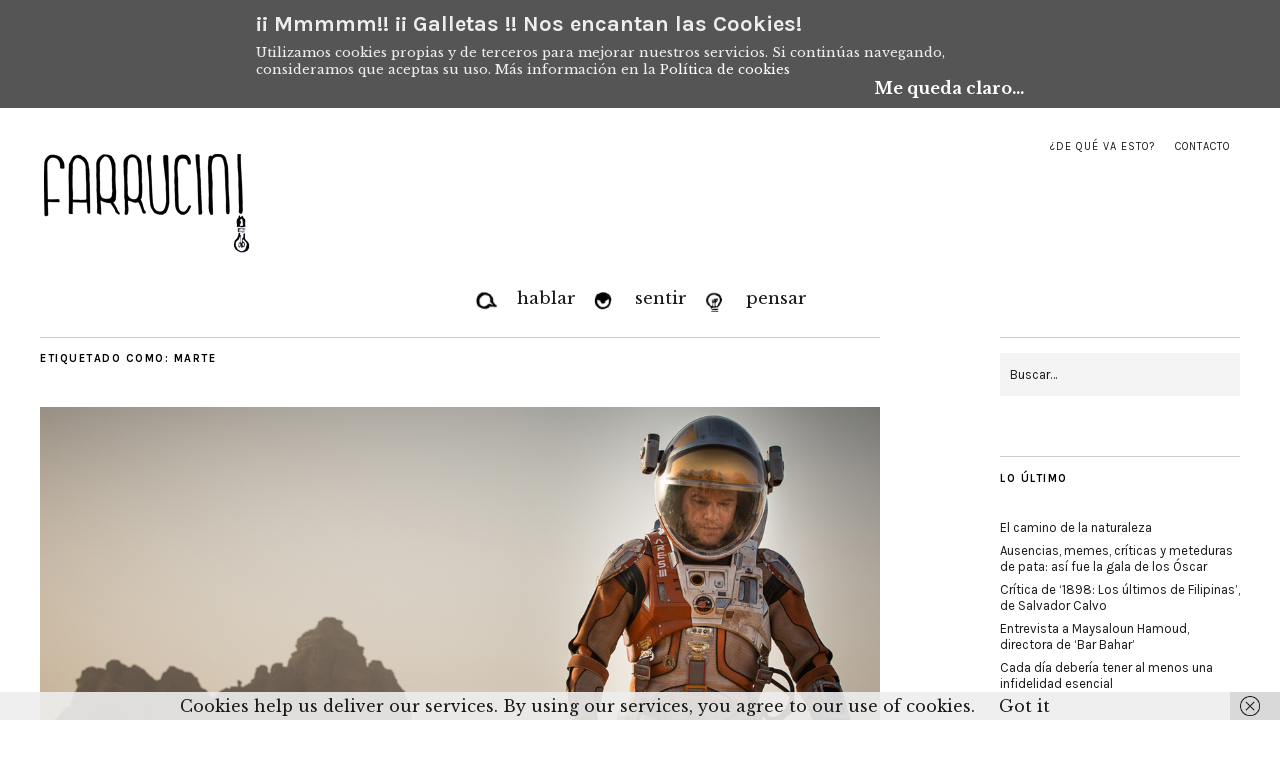

--- FILE ---
content_type: text/html; charset=UTF-8
request_url: https://farrucini.es/tag/marte/
body_size: 14273
content:
<!DOCTYPE html>
<html lang="es">
<head>
	<meta charset="UTF-8" />
	<meta name="viewport" content="width=device-width,initial-scale=1">
	<link rel="profile" href="http://gmpg.org/xfn/11">
	<link rel="pingback" href="https://farrucini.es/xmlrpc.php">
	<!--[if lt IE 9]>
		<script src="https://farrucini.es/wp-content/themes/zuki/js/html5.js"></script>
	<![endif]-->
<title>Marte &#8211; Farrucini</title>
<meta name='robots' content='max-image-preview:large' />
<link rel='dns-prefetch' href='//ws.sharethis.com' />
<link rel='dns-prefetch' href='//secure.gravatar.com' />
<link rel='dns-prefetch' href='//stats.wp.com' />
<link rel='dns-prefetch' href='//fonts.googleapis.com' />
<link rel='dns-prefetch' href='//v0.wordpress.com' />
<link rel="alternate" type="application/rss+xml" title="Farrucini &raquo; Feed" href="https://farrucini.es/feed/" />
<link rel="alternate" type="application/rss+xml" title="Farrucini &raquo; Feed de los comentarios" href="https://farrucini.es/comments/feed/" />
<link rel="alternate" type="application/rss+xml" title="Farrucini &raquo; Etiqueta Marte del feed" href="https://farrucini.es/tag/marte/feed/" />
<style id='wp-img-auto-sizes-contain-inline-css' type='text/css'>
img:is([sizes=auto i],[sizes^="auto," i]){contain-intrinsic-size:3000px 1500px}
/*# sourceURL=wp-img-auto-sizes-contain-inline-css */
</style>
<style id='wp-emoji-styles-inline-css' type='text/css'>

	img.wp-smiley, img.emoji {
		display: inline !important;
		border: none !important;
		box-shadow: none !important;
		height: 1em !important;
		width: 1em !important;
		margin: 0 0.07em !important;
		vertical-align: -0.1em !important;
		background: none !important;
		padding: 0 !important;
	}
/*# sourceURL=wp-emoji-styles-inline-css */
</style>
<style id='wp-block-library-inline-css' type='text/css'>
:root{--wp-block-synced-color:#7a00df;--wp-block-synced-color--rgb:122,0,223;--wp-bound-block-color:var(--wp-block-synced-color);--wp-editor-canvas-background:#ddd;--wp-admin-theme-color:#007cba;--wp-admin-theme-color--rgb:0,124,186;--wp-admin-theme-color-darker-10:#006ba1;--wp-admin-theme-color-darker-10--rgb:0,107,160.5;--wp-admin-theme-color-darker-20:#005a87;--wp-admin-theme-color-darker-20--rgb:0,90,135;--wp-admin-border-width-focus:2px}@media (min-resolution:192dpi){:root{--wp-admin-border-width-focus:1.5px}}.wp-element-button{cursor:pointer}:root .has-very-light-gray-background-color{background-color:#eee}:root .has-very-dark-gray-background-color{background-color:#313131}:root .has-very-light-gray-color{color:#eee}:root .has-very-dark-gray-color{color:#313131}:root .has-vivid-green-cyan-to-vivid-cyan-blue-gradient-background{background:linear-gradient(135deg,#00d084,#0693e3)}:root .has-purple-crush-gradient-background{background:linear-gradient(135deg,#34e2e4,#4721fb 50%,#ab1dfe)}:root .has-hazy-dawn-gradient-background{background:linear-gradient(135deg,#faaca8,#dad0ec)}:root .has-subdued-olive-gradient-background{background:linear-gradient(135deg,#fafae1,#67a671)}:root .has-atomic-cream-gradient-background{background:linear-gradient(135deg,#fdd79a,#004a59)}:root .has-nightshade-gradient-background{background:linear-gradient(135deg,#330968,#31cdcf)}:root .has-midnight-gradient-background{background:linear-gradient(135deg,#020381,#2874fc)}:root{--wp--preset--font-size--normal:16px;--wp--preset--font-size--huge:42px}.has-regular-font-size{font-size:1em}.has-larger-font-size{font-size:2.625em}.has-normal-font-size{font-size:var(--wp--preset--font-size--normal)}.has-huge-font-size{font-size:var(--wp--preset--font-size--huge)}.has-text-align-center{text-align:center}.has-text-align-left{text-align:left}.has-text-align-right{text-align:right}.has-fit-text{white-space:nowrap!important}#end-resizable-editor-section{display:none}.aligncenter{clear:both}.items-justified-left{justify-content:flex-start}.items-justified-center{justify-content:center}.items-justified-right{justify-content:flex-end}.items-justified-space-between{justify-content:space-between}.screen-reader-text{border:0;clip-path:inset(50%);height:1px;margin:-1px;overflow:hidden;padding:0;position:absolute;width:1px;word-wrap:normal!important}.screen-reader-text:focus{background-color:#ddd;clip-path:none;color:#444;display:block;font-size:1em;height:auto;left:5px;line-height:normal;padding:15px 23px 14px;text-decoration:none;top:5px;width:auto;z-index:100000}html :where(.has-border-color){border-style:solid}html :where([style*=border-top-color]){border-top-style:solid}html :where([style*=border-right-color]){border-right-style:solid}html :where([style*=border-bottom-color]){border-bottom-style:solid}html :where([style*=border-left-color]){border-left-style:solid}html :where([style*=border-width]){border-style:solid}html :where([style*=border-top-width]){border-top-style:solid}html :where([style*=border-right-width]){border-right-style:solid}html :where([style*=border-bottom-width]){border-bottom-style:solid}html :where([style*=border-left-width]){border-left-style:solid}html :where(img[class*=wp-image-]){height:auto;max-width:100%}:where(figure){margin:0 0 1em}html :where(.is-position-sticky){--wp-admin--admin-bar--position-offset:var(--wp-admin--admin-bar--height,0px)}@media screen and (max-width:600px){html :where(.is-position-sticky){--wp-admin--admin-bar--position-offset:0px}}

/*# sourceURL=wp-block-library-inline-css */
</style><style id='global-styles-inline-css' type='text/css'>
:root{--wp--preset--aspect-ratio--square: 1;--wp--preset--aspect-ratio--4-3: 4/3;--wp--preset--aspect-ratio--3-4: 3/4;--wp--preset--aspect-ratio--3-2: 3/2;--wp--preset--aspect-ratio--2-3: 2/3;--wp--preset--aspect-ratio--16-9: 16/9;--wp--preset--aspect-ratio--9-16: 9/16;--wp--preset--color--black: #000000;--wp--preset--color--cyan-bluish-gray: #abb8c3;--wp--preset--color--white: #ffffff;--wp--preset--color--pale-pink: #f78da7;--wp--preset--color--vivid-red: #cf2e2e;--wp--preset--color--luminous-vivid-orange: #ff6900;--wp--preset--color--luminous-vivid-amber: #fcb900;--wp--preset--color--light-green-cyan: #7bdcb5;--wp--preset--color--vivid-green-cyan: #00d084;--wp--preset--color--pale-cyan-blue: #8ed1fc;--wp--preset--color--vivid-cyan-blue: #0693e3;--wp--preset--color--vivid-purple: #9b51e0;--wp--preset--gradient--vivid-cyan-blue-to-vivid-purple: linear-gradient(135deg,rgb(6,147,227) 0%,rgb(155,81,224) 100%);--wp--preset--gradient--light-green-cyan-to-vivid-green-cyan: linear-gradient(135deg,rgb(122,220,180) 0%,rgb(0,208,130) 100%);--wp--preset--gradient--luminous-vivid-amber-to-luminous-vivid-orange: linear-gradient(135deg,rgb(252,185,0) 0%,rgb(255,105,0) 100%);--wp--preset--gradient--luminous-vivid-orange-to-vivid-red: linear-gradient(135deg,rgb(255,105,0) 0%,rgb(207,46,46) 100%);--wp--preset--gradient--very-light-gray-to-cyan-bluish-gray: linear-gradient(135deg,rgb(238,238,238) 0%,rgb(169,184,195) 100%);--wp--preset--gradient--cool-to-warm-spectrum: linear-gradient(135deg,rgb(74,234,220) 0%,rgb(151,120,209) 20%,rgb(207,42,186) 40%,rgb(238,44,130) 60%,rgb(251,105,98) 80%,rgb(254,248,76) 100%);--wp--preset--gradient--blush-light-purple: linear-gradient(135deg,rgb(255,206,236) 0%,rgb(152,150,240) 100%);--wp--preset--gradient--blush-bordeaux: linear-gradient(135deg,rgb(254,205,165) 0%,rgb(254,45,45) 50%,rgb(107,0,62) 100%);--wp--preset--gradient--luminous-dusk: linear-gradient(135deg,rgb(255,203,112) 0%,rgb(199,81,192) 50%,rgb(65,88,208) 100%);--wp--preset--gradient--pale-ocean: linear-gradient(135deg,rgb(255,245,203) 0%,rgb(182,227,212) 50%,rgb(51,167,181) 100%);--wp--preset--gradient--electric-grass: linear-gradient(135deg,rgb(202,248,128) 0%,rgb(113,206,126) 100%);--wp--preset--gradient--midnight: linear-gradient(135deg,rgb(2,3,129) 0%,rgb(40,116,252) 100%);--wp--preset--font-size--small: 13px;--wp--preset--font-size--medium: 20px;--wp--preset--font-size--large: 36px;--wp--preset--font-size--x-large: 42px;--wp--preset--spacing--20: 0.44rem;--wp--preset--spacing--30: 0.67rem;--wp--preset--spacing--40: 1rem;--wp--preset--spacing--50: 1.5rem;--wp--preset--spacing--60: 2.25rem;--wp--preset--spacing--70: 3.38rem;--wp--preset--spacing--80: 5.06rem;--wp--preset--shadow--natural: 6px 6px 9px rgba(0, 0, 0, 0.2);--wp--preset--shadow--deep: 12px 12px 50px rgba(0, 0, 0, 0.4);--wp--preset--shadow--sharp: 6px 6px 0px rgba(0, 0, 0, 0.2);--wp--preset--shadow--outlined: 6px 6px 0px -3px rgb(255, 255, 255), 6px 6px rgb(0, 0, 0);--wp--preset--shadow--crisp: 6px 6px 0px rgb(0, 0, 0);}:where(.is-layout-flex){gap: 0.5em;}:where(.is-layout-grid){gap: 0.5em;}body .is-layout-flex{display: flex;}.is-layout-flex{flex-wrap: wrap;align-items: center;}.is-layout-flex > :is(*, div){margin: 0;}body .is-layout-grid{display: grid;}.is-layout-grid > :is(*, div){margin: 0;}:where(.wp-block-columns.is-layout-flex){gap: 2em;}:where(.wp-block-columns.is-layout-grid){gap: 2em;}:where(.wp-block-post-template.is-layout-flex){gap: 1.25em;}:where(.wp-block-post-template.is-layout-grid){gap: 1.25em;}.has-black-color{color: var(--wp--preset--color--black) !important;}.has-cyan-bluish-gray-color{color: var(--wp--preset--color--cyan-bluish-gray) !important;}.has-white-color{color: var(--wp--preset--color--white) !important;}.has-pale-pink-color{color: var(--wp--preset--color--pale-pink) !important;}.has-vivid-red-color{color: var(--wp--preset--color--vivid-red) !important;}.has-luminous-vivid-orange-color{color: var(--wp--preset--color--luminous-vivid-orange) !important;}.has-luminous-vivid-amber-color{color: var(--wp--preset--color--luminous-vivid-amber) !important;}.has-light-green-cyan-color{color: var(--wp--preset--color--light-green-cyan) !important;}.has-vivid-green-cyan-color{color: var(--wp--preset--color--vivid-green-cyan) !important;}.has-pale-cyan-blue-color{color: var(--wp--preset--color--pale-cyan-blue) !important;}.has-vivid-cyan-blue-color{color: var(--wp--preset--color--vivid-cyan-blue) !important;}.has-vivid-purple-color{color: var(--wp--preset--color--vivid-purple) !important;}.has-black-background-color{background-color: var(--wp--preset--color--black) !important;}.has-cyan-bluish-gray-background-color{background-color: var(--wp--preset--color--cyan-bluish-gray) !important;}.has-white-background-color{background-color: var(--wp--preset--color--white) !important;}.has-pale-pink-background-color{background-color: var(--wp--preset--color--pale-pink) !important;}.has-vivid-red-background-color{background-color: var(--wp--preset--color--vivid-red) !important;}.has-luminous-vivid-orange-background-color{background-color: var(--wp--preset--color--luminous-vivid-orange) !important;}.has-luminous-vivid-amber-background-color{background-color: var(--wp--preset--color--luminous-vivid-amber) !important;}.has-light-green-cyan-background-color{background-color: var(--wp--preset--color--light-green-cyan) !important;}.has-vivid-green-cyan-background-color{background-color: var(--wp--preset--color--vivid-green-cyan) !important;}.has-pale-cyan-blue-background-color{background-color: var(--wp--preset--color--pale-cyan-blue) !important;}.has-vivid-cyan-blue-background-color{background-color: var(--wp--preset--color--vivid-cyan-blue) !important;}.has-vivid-purple-background-color{background-color: var(--wp--preset--color--vivid-purple) !important;}.has-black-border-color{border-color: var(--wp--preset--color--black) !important;}.has-cyan-bluish-gray-border-color{border-color: var(--wp--preset--color--cyan-bluish-gray) !important;}.has-white-border-color{border-color: var(--wp--preset--color--white) !important;}.has-pale-pink-border-color{border-color: var(--wp--preset--color--pale-pink) !important;}.has-vivid-red-border-color{border-color: var(--wp--preset--color--vivid-red) !important;}.has-luminous-vivid-orange-border-color{border-color: var(--wp--preset--color--luminous-vivid-orange) !important;}.has-luminous-vivid-amber-border-color{border-color: var(--wp--preset--color--luminous-vivid-amber) !important;}.has-light-green-cyan-border-color{border-color: var(--wp--preset--color--light-green-cyan) !important;}.has-vivid-green-cyan-border-color{border-color: var(--wp--preset--color--vivid-green-cyan) !important;}.has-pale-cyan-blue-border-color{border-color: var(--wp--preset--color--pale-cyan-blue) !important;}.has-vivid-cyan-blue-border-color{border-color: var(--wp--preset--color--vivid-cyan-blue) !important;}.has-vivid-purple-border-color{border-color: var(--wp--preset--color--vivid-purple) !important;}.has-vivid-cyan-blue-to-vivid-purple-gradient-background{background: var(--wp--preset--gradient--vivid-cyan-blue-to-vivid-purple) !important;}.has-light-green-cyan-to-vivid-green-cyan-gradient-background{background: var(--wp--preset--gradient--light-green-cyan-to-vivid-green-cyan) !important;}.has-luminous-vivid-amber-to-luminous-vivid-orange-gradient-background{background: var(--wp--preset--gradient--luminous-vivid-amber-to-luminous-vivid-orange) !important;}.has-luminous-vivid-orange-to-vivid-red-gradient-background{background: var(--wp--preset--gradient--luminous-vivid-orange-to-vivid-red) !important;}.has-very-light-gray-to-cyan-bluish-gray-gradient-background{background: var(--wp--preset--gradient--very-light-gray-to-cyan-bluish-gray) !important;}.has-cool-to-warm-spectrum-gradient-background{background: var(--wp--preset--gradient--cool-to-warm-spectrum) !important;}.has-blush-light-purple-gradient-background{background: var(--wp--preset--gradient--blush-light-purple) !important;}.has-blush-bordeaux-gradient-background{background: var(--wp--preset--gradient--blush-bordeaux) !important;}.has-luminous-dusk-gradient-background{background: var(--wp--preset--gradient--luminous-dusk) !important;}.has-pale-ocean-gradient-background{background: var(--wp--preset--gradient--pale-ocean) !important;}.has-electric-grass-gradient-background{background: var(--wp--preset--gradient--electric-grass) !important;}.has-midnight-gradient-background{background: var(--wp--preset--gradient--midnight) !important;}.has-small-font-size{font-size: var(--wp--preset--font-size--small) !important;}.has-medium-font-size{font-size: var(--wp--preset--font-size--medium) !important;}.has-large-font-size{font-size: var(--wp--preset--font-size--large) !important;}.has-x-large-font-size{font-size: var(--wp--preset--font-size--x-large) !important;}
/*# sourceURL=global-styles-inline-css */
</style>

<style id='classic-theme-styles-inline-css' type='text/css'>
/*! This file is auto-generated */
.wp-block-button__link{color:#fff;background-color:#32373c;border-radius:9999px;box-shadow:none;text-decoration:none;padding:calc(.667em + 2px) calc(1.333em + 2px);font-size:1.125em}.wp-block-file__button{background:#32373c;color:#fff;text-decoration:none}
/*# sourceURL=/wp-includes/css/classic-themes.min.css */
</style>
<link rel='stylesheet' id='menu-image-css' href='https://farrucini.es/wp-content/plugins/menu-image/includes/css/menu-image.css?ver=3.13' type='text/css' media='all' />
<link rel='stylesheet' id='dashicons-css' href='https://farrucini.es/wp-includes/css/dashicons.min.css?ver=6.9' type='text/css' media='all' />
<link rel='stylesheet' id='contact-form-7-css' href='https://farrucini.es/wp-content/plugins/contact-form-7/includes/css/styles.css?ver=6.1.4' type='text/css' media='all' />
<link rel='stylesheet' id='obtga-style-css' href='https://farrucini.es/wp-content/plugins/google-analytics-y-la-ley-de-cookies/obturecode_ga.css?ver=6.9' type='text/css' media='all' />
<link rel='stylesheet' id='zuki-flex-slider-style-css' href='https://farrucini.es/wp-content/themes/zuki/js/flex-slider/flexslider.css?ver=6.9' type='text/css' media='all' />
<link rel='stylesheet' id='zuki-fonts-css' href='//fonts.googleapis.com/css?family=Libre+Baskerville%3A400%2C700%2C400italic%7CKarla%3A400%2C400italic%2C700%2C700italic%26subset%3Dlatin%2Clatin-ext&#038;subset=latin%2Clatin-ext' type='text/css' media='all' />
<link rel='stylesheet' id='genericons-css' href='https://farrucini.es/wp-content/plugins/jetpack/_inc/genericons/genericons/genericons.css?ver=3.1' type='text/css' media='all' />
<link rel='stylesheet' id='zuki-style-css' href='https://farrucini.es/wp-content/themes/zuki/style.css?ver=20140630' type='text/css' media='all' />
<script id='st_insights_js' type="text/javascript" src="https://ws.sharethis.com/button/st_insights.js?publisher=4d48b7c5-0ae3-43d4-bfbe-3ff8c17a8ae6&amp;product=simpleshare&amp;ver=8.5.3" id="ssba-sharethis-js"></script>
<script type="text/javascript" src="https://farrucini.es/wp-content/plugins/enable-jquery-migrate-helper/js/jquery/jquery-1.12.4-wp.js?ver=1.12.4-wp" id="jquery-core-js"></script>
<script type="text/javascript" src="https://farrucini.es/wp-content/plugins/enable-jquery-migrate-helper/js/jquery-migrate/jquery-migrate-1.4.1-wp.js?ver=1.4.1-wp" id="jquery-migrate-js"></script>
<script type="text/javascript" src="https://farrucini.es/wp-content/themes/zuki/js/jquery.fitvids.js?ver=1.1" id="zuki-fitvids-js"></script>
<script type="text/javascript" src="https://farrucini.es/wp-content/themes/zuki/js/flex-slider/jquery.flexslider-min.js?ver=6.9" id="zuki-flex-slider-js"></script>
<script type="text/javascript" src="https://farrucini.es/wp-content/themes/zuki/js/functions.js?ver=20140426" id="zuki-script-js"></script>
<link rel="https://api.w.org/" href="https://farrucini.es/wp-json/" /><link rel="alternate" title="JSON" type="application/json" href="https://farrucini.es/wp-json/wp/v2/tags/574" /><link rel="EditURI" type="application/rsd+xml" title="RSD" href="https://farrucini.es/xmlrpc.php?rsd" />
<meta name="generator" content="WordPress 6.9" />
	<style>img#wpstats{display:none}</style>
			<style type="text/css">
		.widget-area p.summary a,
		.entry-content p a,
		.entry-content li a,
		.page .entry-content p a,
		blockquote cite a,
		.textwidget a,
		#comments .comment-text a,
		.authorbox p.author-description a {color: ;}
		.widget_zuki_recentposts_color .bg-wrap {background: #edcece;}
		.archive-menu-content {background: ;}
	</style>
    	<style type="text/css" id="zuki-header-css">
			#site-title h1,
		#site-title h2.site-description {
			display: none;
		}

		</style>
	
<!-- Jetpack Open Graph Tags -->
<meta property="og:type" content="website" />
<meta property="og:title" content="Marte &#8211; Farrucini" />
<meta property="og:url" content="https://farrucini.es/tag/marte/" />
<meta property="og:site_name" content="Farrucini" />
<meta property="og:image" content="https://s0.wp.com/i/blank.jpg" />
<meta property="og:image:width" content="200" />
<meta property="og:image:height" content="200" />
<meta property="og:image:alt" content="" />
<meta property="og:locale" content="es_ES" />

<!-- End Jetpack Open Graph Tags -->
		<style type="text/css" id="wp-custom-css">
			/*
¡Bienvenido a Custom CSS!

CSS (Hojas de estilo en cascada) es un tipo de lenguaje de programación
que indica al navegador cómo procesar una página web. Puedes eliminar
estos comentarios y comenzar con tus personalizaciones.

Por defecto, tu hoja de estilo se cargará después de las hojas de estilo
del tema, lo que significa que tus normas pueden prevalecer y anular las
reglas CSS del tema. Solo tienes que escribir aquí lo que quieres cambiar,
no es necesario copiar todo el contenido de la hoja de estilo de tu tema.
*/
#zuki_recentposts_color-10 {
	height: 260px;
	padding-top: 35px;
	padding-bottom: 10px;
}

#text-6 {
	padding-top: 35px;
	padding-bottom: 10px;
}

#text-5 {
	padding-top: 0;
	padding-bottom: 10px;
}

#search-3 {
	padding-top: 0;
	padding-bottom: -15px;
	border-bottom: none;
}

#widget_crp-2 ul {
	background-color: #ececec;
	padding: 0 20px 20px;
	font-weight: bold;
}

#widget_crp-2 ul li {
	padding-top: 20px;
}

@media screen and (min-width: 1260px) {
	#zuki_recentposts_medium_one-9 {
		height: 365px;
	}
	
	#header-top-nav ul li {
		float: center;
	}
}

@media screen and (min-width: 200px) {
	#mobile-menu-toggle,
																																																																																																															    #mobile-menu-close {
		display: none !important;
	}
	
	#mobile-menu-wrap {
		display: block !important;
		margin-bottom: 0;
	}
	
	#mobile-menu-wrap {
		overflow: visible;
	}
	
	#site-nav {
		padding: 56px 0 80px;
	}
	
	#site-nav ul {
		position: relative;
		margin: 0;
		padding: 0;
	}
	
	#site-nav ul li {
		position: relative;
		display: inline-block;
		height: 60px;
		padding: 0;
		border-bottom: none;
	}
	
	#site-nav ul li a {
		display: block;
		padding: 10px 0 0;
		font-size: 26px;
		font-size: 1.625rem;
		line-height: 1.4;
		border-bottom: 1px solid transparent;
		-webkit-transition: all ease-in-out .2s;
		-moz-transition: all ease-in-out .2s;
		-o-transition: all ease-in-out .2s;
		transition: all ease-in-out .2s;
	}
	
	#site-nav ul li a:hover {
		border-bottom: none;
	}
	
	#site-nav ul li li a:hover {
		border-bottom: none;
	}
	
	#site-nav ul li li {
		padding: 0;
		margin: 0;
	}
	
	#site-nav ul ul.sub-menu,
																																																																																																															    #site-nav ul ul.children {
		display: none;
		position: absolute;
		top: 60px;
		left: 0;
		width: 180px;
		margin: 0;
		padding: 0;
		border-top: none;
		z-index: 10000000;
		background: #fff;
		border-left: 1px solid transparent;
		text-align: left;
		-webkit-transition: all ease-in-out .2s;
		-moz-transition: all ease-in-out .2s;
		-o-transition: all ease-in-out .2s;
		transition: all ease-in-out .2s;
	}
	
	#site-nav ul.sub-menu li,
																																																																																																															    #site-nav ul.children li {
		display: block;
		padding: 0;
		height: auto;
	}
	
	#site-nav ul.sub-menu a,
																																																																																																															    #site-nav ul.children a {
		border-left: none !important;
		height: auto;
		display: block;
		padding: 10px;
		border-bottom: none;
	}
	
	#site-nav ul.sub-menu a:hover,
																																																																																																															    #site-nav ul.children a:hover {
		color: #191919;
		-webkit-transition: all ease-in-out .2s;
		-moz-transition: all ease-in-out .2s;
		-o-transition: all ease-in-out .2s;
		transition: all ease-in-out .2s;
	}
	
	#site-nav ul ul ul.sub-menu,
																																																																																																															    #site-nav ul ul ul.children {
		position: absolute;
		top: 0;
		left: 179px;
	}
	
	#site-nav ul li:hover &gt; ul {
		display: block;
		border-left: 1px solid #191919;
		padding: 0;
		-webkit-transition: all ease-in-out .2s;
		-moz-transition: all ease-in-out .2s;
		-o-transition: all ease-in-out .2s;
		transition: all ease-in-out .2s;
	}
	
	#site-nav li:hover &gt; a {
		border-bottom: 1px solid #191919;
		-webkit-transition: all ease-in-out .2s;
		-moz-transition: all ease-in-out .2s;
		-o-transition: all ease-in-out .2s;
		transition: all ease-in-out .2s;
	}
	
	#site-nav li li:hover &gt; a {
		border-bottom: none;
		background: #f4f4f4;
	}
	
	#site-nav ul ul ul li a {
		margin-left: 0;
	}
}

@media screen and (min-width: 1023px) {
	#zuki_recentposts_medium_one-9 {
		height: 365px;
	}
	
	#mobile-menu-toggle,
																																																																																																															    #mobile-menu-close {
		display: none !important;
	}
	
	#mobile-menu-wrap {
		display: block !important;
		margin-bottom: 0;
	}
	
	#mobile-menu-wrap {
		overflow: visible;
	}
	
	#site-nav {
		padding: 56px 0 80px;
	}
	
	#site-nav ul {
		position: relative;
		margin: 0;
		padding: 0;
	}
	
	#site-nav ul li {
		position: relative;
		display: inline-block;
		height: 60px;
		margin-left: 20px;
		margin-right: 20px;
		padding: 0;
		border-bottom: none;
	}
	
	#site-nav ul li a {
		display: block;
		padding: 10px 0 0;
		font-size: 26px;
		font-size: 1.625rem;
		line-height: 1.4;
		border-bottom: 1px solid transparent;
		-webkit-transition: all ease-in-out .2s;
		-moz-transition: all ease-in-out .2s;
		-o-transition: all ease-in-out .2s;
		transition: all ease-in-out .2s;
	}
	
	#site-nav ul li a:hover {
		border-bottom: none;
	}
	
	#site-nav ul li li a:hover {
		border-bottom: none;
	}
	
	#site-nav ul li li {
		padding: 0;
		margin: 0;
	}
	
	#site-nav ul ul.sub-menu,
																																																																																																															    #site-nav ul ul.children {
		display: none;
		position: absolute;
		top: 60px;
		left: 0;
		width: 180px;
		margin: 0;
		padding: 0;
		border-top: none;
		z-index: 10000000;
		background: #fff;
		border-left: 1px solid transparent;
		text-align: left;
		-webkit-transition: all ease-in-out .2s;
		-moz-transition: all ease-in-out .2s;
		-o-transition: all ease-in-out .2s;
		transition: all ease-in-out .2s;
	}
	
	#site-nav ul.sub-menu li,
																																																																																																															    #site-nav ul.children li {
		display: block;
		padding: 0;
		height: auto;
	}
	
	#site-nav ul.sub-menu a,
																																																																																																															    #site-nav ul.children a {
		border-left: none !important;
		height: auto;
		display: block;
		padding: 10px;
		border-bottom: none;
	}
	
	#site-nav ul.sub-menu a:hover,
																																																																																																															    #site-nav ul.children a:hover {
		color: #191919;
		-webkit-transition: all ease-in-out .2s;
		-moz-transition: all ease-in-out .2s;
		-o-transition: all ease-in-out .2s;
		transition: all ease-in-out .2s;
	}
	
	#site-nav ul ul ul.sub-menu,
																																																																																																															    #site-nav ul ul ul.children {
		position: absolute;
		top: 0;
		left: 179px;
	}
	
	#site-nav ul li:hover &gt; ul {
		display: block;
		border-left: 1px solid #191919;
		padding: 0;
		-webkit-transition: all ease-in-out .2s;
		-moz-transition: all ease-in-out .2s;
		-o-transition: all ease-in-out .2s;
		transition: all ease-in-out .2s;
	}
	
	#site-nav li:hover &gt; a {
		border-bottom: 1px solid #191919;
		-webkit-transition: all ease-in-out .2s;
		-moz-transition: all ease-in-out .2s;
		-o-transition: all ease-in-out .2s;
		transition: all ease-in-out .2s;
	}
	
	#site-nav li li:hover &gt; a {
		border-bottom: none;
		background: #f4f4f4;
	}
	
	#site-nav ul ul ul li a {
		margin-left: 0;
	}
}

@media screen and (min-width: 767px) {
	#mobile-menu-toggle,
																																																																																																															    #mobile-menu-close {
		display: none !important;
	}
	
	#mobile-menu-wrap {
		display: block !important;
		margin-bottom: 0;
	}
	
	#mobile-menu-wrap {
		overflow: visible;
	}
	
	#site-nav {
		padding: 56px 0 80px;
	}
	
	#site-nav ul {
		position: relative;
		margin: 0;
		padding: 0;
	}
	
	#site-nav ul li {
		position: relative;
		display: inline-block;
		height: 60px;
		margin: 0 20px;
		padding: 0;
		border-bottom: none;
	}
	
	#site-nav ul li a {
		display: block;
		padding: 10px 0 0;
		font-size: 26px;
		font-size: 1.625rem;
		line-height: 1.4;
		border-bottom: 1px solid transparent;
		-webkit-transition: all ease-in-out .2s;
		-moz-transition: all ease-in-out .2s;
		-o-transition: all ease-in-out .2s;
		transition: all ease-in-out .2s;
	}
	
	#site-nav ul li a:hover {
		border-bottom: none;
	}
	
	#site-nav ul li li a:hover {
		border-bottom: none;
	}
	
	#site-nav ul li li {
		padding: 0;
		margin: 0;
	}
	
	#site-nav ul ul.sub-menu,
																																																																																																															    #site-nav ul ul.children {
		display: none;
		position: absolute;
		top: 60px;
		left: 0;
		width: 180px;
		margin: 0;
		padding: 0;
		border-top: none;
		z-index: 10000000;
		background: #fff;
		border-left: 1px solid transparent;
		text-align: left;
		-webkit-transition: all ease-in-out .2s;
		-moz-transition: all ease-in-out .2s;
		-o-transition: all ease-in-out .2s;
		transition: all ease-in-out .2s;
	}
	
	#site-nav ul.sub-menu li,
																																																																																																															    #site-nav ul.children li {
		display: block;
		padding: 0;
		height: auto;
	}
	
	#site-nav ul.sub-menu a,
																																																																																																															    #site-nav ul.children a {
		border-left: none !important;
		height: auto;
		display: block;
		padding: 10px;
		border-bottom: none;
	}
	
	#site-nav ul.sub-menu a:hover,
																																																																																																															    #site-nav ul.children a:hover {
		color: #191919;
		-webkit-transition: all ease-in-out .2s;
		-moz-transition: all ease-in-out .2s;
		-o-transition: all ease-in-out .2s;
		transition: all ease-in-out .2s;
	}
	
	#site-nav ul ul ul.sub-menu,
																																																																																																															    #site-nav ul ul ul.children {
		position: absolute;
		top: 0;
		left: 179px;
	}
	
	#site-nav ul li:hover &gt; ul {
		display: block;
		border-left: 1px solid #191919;
		padding: 0;
		-webkit-transition: all ease-in-out .2s;
		-moz-transition: all ease-in-out .2s;
		-o-transition: all ease-in-out .2s;
		transition: all ease-in-out .2s;
	}
	
	#site-nav li:hover &gt; a {
		border-bottom: 1px solid #191919;
		-webkit-transition: all ease-in-out .2s;
		-moz-transition: all ease-in-out .2s;
		-o-transition: all ease-in-out .2s;
		transition: all ease-in-out .2s;
	}
	
	#site-nav li li:hover &gt; a {
		border-bottom: none;
		background: #f4f4f4;
	}
	
	#site-nav ul ul ul li a {
		margin-left: 0;
	}
}

@media screen and (min-width: 479px) {
	#mobile-menu-toggle,
																																																																																																															    #mobile-menu-close {
		display: none !important;
	}
	
	#mobile-menu-wrap {
		display: block !important;
		margin-bottom: 0;
	}
	
	#mobile-menu-wrap {
		overflow: visible;
	}
	
	#site-nav {
		padding: 56px 0 80px;
	}
	
	#site-nav ul {
		position: relative;
		margin: 0;
		padding: 0;
	}
	
	#site-nav ul li {
		position: relative;
		display: inline-block;
		height: 60px;
		margin: 0 5px;
		padding: 0;
		border-bottom: none;
	}
	
	#site-nav ul li a {
		display: block;
		padding: 10px 0 0;
		font-size: 26px;
		font-size: 1.625rem;
		line-height: 1.4;
		border-bottom: 1px solid transparent;
		-webkit-transition: all ease-in-out .2s;
		-moz-transition: all ease-in-out .2s;
		-o-transition: all ease-in-out .2s;
		transition: all ease-in-out .2s;
	}
	
	#site-nav ul li a:hover {
		border-bottom: none;
	}
	
	#site-nav ul li li a:hover {
		border-bottom: none;
	}
	
	#site-nav ul li li {
		padding: 0;
		margin: 0;
	}
	
	#site-nav ul ul.sub-menu,
																																																																																																															    #site-nav ul ul.children {
		display: none;
		position: absolute;
		top: 60px;
		left: 0;
		width: 180px;
		margin: 0;
		padding: 0;
		border-top: none;
		z-index: 10000000;
		background: #fff;
		border-left: 1px solid transparent;
		text-align: left;
		-webkit-transition: all ease-in-out .2s;
		-moz-transition: all ease-in-out .2s;
		-o-transition: all ease-in-out .2s;
		transition: all ease-in-out .2s;
	}
	
	#site-nav ul.sub-menu li,
																																																																																																															    #site-nav ul.children li {
		display: block;
		padding: 0;
		height: auto;
	}
	
	#site-nav ul.sub-menu a,
																																																																																																															    #site-nav ul.children a {
		border-left: none !important;
		height: auto;
		display: block;
		padding: 10px;
		border-bottom: none;
	}
	
	#site-nav ul.sub-menu a:hover,
																																																																																																															    #site-nav ul.children a:hover {
		color: #191919;
		-webkit-transition: all ease-in-out .2s;
		-moz-transition: all ease-in-out .2s;
		-o-transition: all ease-in-out .2s;
		transition: all ease-in-out .2s;
	}
	
	#site-nav ul ul ul.sub-menu,
																																																																																																															    #site-nav ul ul ul.children {
		position: absolute;
		top: 0;
		left: 179px;
	}
	
	#site-nav ul li:hover &gt; ul {
		display: block;
		border-left: 1px solid #191919;
		padding: 0;
		-webkit-transition: all ease-in-out .2s;
		-moz-transition: all ease-in-out .2s;
		-o-transition: all ease-in-out .2s;
		transition: all ease-in-out .2s;
	}
	
	#site-nav li:hover &gt; a {
		border-bottom: 1px solid #191919;
		-webkit-transition: all ease-in-out .2s;
		-moz-transition: all ease-in-out .2s;
		-o-transition: all ease-in-out .2s;
		transition: all ease-in-out .2s;
	}
	
	#site-nav li li:hover &gt; a {
		border-bottom: none;
		background: #f4f4f4;
	}
	
	#site-nav ul ul ul li a {
		margin-left: 0;
	}
}

	
}

/*
Caja Categoría HABLAR
*/
#zuki_recentposts_small_one-3 h3.widget-title {
	background-color: #ffffff;
	font-size: 1.03rem;
	font-weight: 900;
	padding-bottom: 20px;
	padding-top: 35px;
}

#zuki_recentposts_small_one-3 article {
	padding-top: 20px;
	padding-bottom: 0;
}

#zuki_recentposts_small_one-3 {
	background-color: #ececec;
	padding-bottom: 20px;
	padding-top: 0;
}

/*
Caja Categoría SENTIR
*/
#zuki_recentposts_small_one-9 h3.widget-title {
	background-color: #ffffff;
	font-size: 1.03rem;
	font-weight: 900;
	padding-bottom: 20px;
	padding-top: 35px;
}

#zuki_recentposts_small_one-9 article {
	padding-top: 20px;
	padding-bottom: 0;
}

#zuki_recentposts_small_one-9 {
	background-color: #ececec;
	padding-bottom: 20px;
	padding-top: 0;
}

/*
Caja Categoría PENSAR
*/
#zuki_recentposts_small_one-10 h3.widget-title {
	background-color: #ffffff;
	font-size: 1.03rem;
	font-weight: 900;
	padding-bottom: 20px;
	padding-top: 35px;
}

#zuki_recentposts_small_one-10 article {
	padding-top: 20px;
	padding-bottom: 0;
}

#zuki_recentposts_small_one-10 {
	background-color: #ececec;
	padding-bottom: 20px;
	padding-top: 0;
}

/*
Caja ESPECIALES
*/
#nav_menu-5 {
	max-height: 40px;
	padding-left: 5px;
	padding-bottom: 40px;
	float: center;
}

#nav_menu-5 ul li a {
	font-family: 'Karla', Arial, sans-serif;
	color: #000;
	font-weight: bold;
	font-size: 11px;
	font-size: 1rem;
	text-transform: uppercase;
	line-height: 1.2;
	letter-spacing: 1.5px;
	float: center;
}

#nav_menu-5 {
	border-bottom-style: none;
}

#chpcs_widget-2 {
	padding-bottom: 0;
	padding-top: 5px;
	border-bottom-style: none;
}

#chpcs_widget-2 div.chpcs_image_carosuel {
	padding-bottom: 5px;
}

/*
Caja GALERIAS
*/
#zuki_recentposts_color-7 h3 {
	font-size: 1.03rem;
	font-weight: 900;
}

#zuki_recentposts_color-7 div.bg-wrap {
	background-color: #ececec;
}

#facebook-likebox-2 {
	padding-bottom: 0;
	padding-top: 5px;
}

#twitter_timeline-4 {
	padding-bottom: 0;
	padding-top: 5px;
}

#zuki_quote-2 {
	padding-bottom: 0;
	padding-top: 5px;
}

#zuki_quote-2 blockquote.quote-text p {
	font-size: 1.2rem;
	font-style: oblique;
	padding-top: 10px;
	padding-bottom: 10px;
	margin-bottom: 0;
}

#zuki_quote-2 cite.quote-author {
	display: block;
	text-align: right;
	font-size: 15px;
	font-size: .9375rem;
	font-style: normal;
	padding-bottom: 10px;
}

#text-2 {
	padding-top: 0;
	padding-bottom: 20px;
}

#text-3 {
	padding-top: 0;
	padding-bottom: 20px;
}

#text-4 {
	padding-top: 0;
	padding-bottom: 20px;
}

#nav_menu-2 {
	max-height: 30px;
	padding-top: 20px;
	padding-bottom: 50px;
	padding-left: 5px;
	float: center;
	border: none;
}

#nav_menu-2 ul li a {
	font-family: 'Karla', Arial, sans-serif;
	color: #000;
	font-weight: bold;
	font-size: 11px;
	font-size: 1rem;
	text-transform: uppercase;
	line-height: 1.2;
	letter-spacing: 1.5px;
	float: center;
}

#nav_menu-3 {
	max-height: 30px;
	padding-top: 20px;
	padding-bottom: 50px;
	padding-left: 5px;
	float: center;
	border: none;
}

#nav_menu-3 ul li a {
	font-family: 'Karla', Arial, sans-serif;
	color: #000;
	font-weight: bold;
	font-size: 11px;
	font-size: 1rem;
	text-transform: uppercase;
	line-height: 1.2;
	letter-spacing: 1.5px;
	float: center;
}

#nav_menu-4 {
	max-height: 30px;
	padding-top: 20px;
	padding-bottom: 50px;
	padding-left: 5px;
	float: center;
}

#nav_menu-4 ul li a {
	font-family: 'Karla', Arial, sans-serif;
	color: #000;
	font-weight: bold;
	font-size: 11px;
	font-size: 1rem;
	text-transform: uppercase;
	line-height: 1.2;
	letter-spacing: 1.5px;
	float: center;
	border: none;
}

#nav_menu-6 {
	max-height: 30px;
	padding-top: 25px;
	padding-bottom: 45px;
	padding-left: 5px;
	float: center;
}

#nav_menu-6 ul li a {
	font-family: 'Karla', Arial, sans-serif;
	color: #000;
	font-size: 11px;
	font-size: 1rem;
	font-weight: bold;
	text-transform: uppercase;
	line-height: 1.2;
	letter-spacing: 1.5px;
	float: center;
	border: none;
}

#nav_menu-7 {
	max-height: 30px;
	padding-top: 10px;
	padding-bottom: 30px;
	padding-left: 5px;
	float: center;
	border: none;
}

#nav_menu-7 ul li a {
	font-family: 'Karla', Arial, sans-serif;
	color: #000;
	font-weight: bold;
	font-size: 11px;
	font-size: 1rem;
	text-transform: uppercase;
	line-height: 1.2;
	letter-spacing: 1.5px;
	float: center;
}

#nav_menu-8 {
	max-height: 30px;
	padding-top: 25px;
	padding-bottom: 30px;
	padding-left: 5px;
	float: center;
	border-bottom: none;
}

#nav_menu-8 ul li a {
	font-family: 'Karla', Arial, sans-serif;
	color: #000;
	font-size: 11px;
	font-size: 1rem;
	font-weight: bold;
	text-transform: uppercase;
	line-height: 1.2;
	letter-spacing: 1.5px;
	float: center;
	border: none;
}

#rss-2 h3 {
	display: none;
}

/*
Cabeceras y generales
*/
#custom-header {
	padding: 0;
}

#site-nav {
	padding: 0;
}

#link {
	font-size: 8px;
}

#header-top-nav {
	padding: 0 0 20px;
}

#site-title {
	float: center;
}

#site-header {
	float: center;
}

#site-nav ul li a {
	font-size: 1.05rem;
	font-weight: 100;
}

#search-3 {
	padding-bottom: 15px;
}

#twitter_timeline-4 {
	height: 160px;
}

/*
Buenos dias
*/
#zuki_recentposts_big_one-2 div.entry-author {
	display: none !important;
}

div.entry-comments {
	display: none !important;
}

div.entry-cats {
	display: none !important;
}

#zuki_recentposts_big_one-2 h2.entry-title  a {
	font-family: 'Karla', Arial, sans-serif;
	color: #000;
	font-size: 1.6rem;
	font-weight: bold;
	float: center;
	border: none;
}

#zuki_recentposts_big_one-2 div.story {
	padding: 20px;
}

#zuki_recentposts_big_one-2 {
	background: url(https://farrucini.es/wp-content/uploads/2015/03/fotog.png);
	background-repeat: repeat-x;
	background-position: bottom;
	margin-top: 0;
	margin-bottom: 0;
	padding-top: 0;
	padding-bottom: 20px;
}

#zuki_recentposts_big_one-2 article.rp-big-one.cf {
	background: url(https://farrucini.es/wp-content/uploads/2015/03/fotog.png);
	background-repeat: repeat-x;
	padding-top: 20px;
	padding-bottom: 0;
	margin-bottom: 0;
	background-color: #ececec;
}

#zuki_recentposts_big_one-2 div.entry-thumb {
	padding: 0;
}		</style>
		</head>

<body class="archive tag tag-marte tag-574 wp-theme-zuki">

	<div id="container">

		<header id="masthead" class="cf" role="banner">

							<nav id="header-top-nav">
					<ul id="menu-superior" class="menu"><li id="menu-item-955" class="menu-item menu-item-type-custom menu-item-object-custom menu-item-955"><a href="https://farrucini.es/manual-de-uso-y-disfrute-de-farrucini-2/" title="Manual de uso y disfrute de Farrucini">¿DE QUÉ VA ESTO?</a></li>
<li id="menu-item-312" class="menu-item menu-item-type-post_type menu-item-object-page menu-item-312"><a href="https://farrucini.es/contacto/">Contacto</a></li>
</ul>				</nav><!-- end #header-top -->
			
			<div id="site-title">
							<div id="site-header">
					<a href="https://farrucini.es/" rel="home"><img src="https://farrucini.es/wp-content/uploads/2015/02/Farrucini_Header_Center.png" width="210" height="100" alt=""></a>
				</div><!-- end #site-header -->
							<h1><a href="https://farrucini.es/" title="Farrucini">Farrucini</a></h1>
							<h2 class="site-description">CINE</h2>
						</div><!-- end #site-title -->

			<a href="#menuopen" id="mobile-menu-toggle"><span>Menu</span></a>

			<div id="mobile-menu-wrap" class="cf">
								<nav id="site-nav" class="cf">
					<ul id="menu-general" class="nav-menu"><li id="menu-item-998" class="menu-item menu-item-type-custom menu-item-object-custom menu-item-998"><a href="https://farrucini.es/hablar/" class="menu-image-title-after menu-image-hovered"><span class='menu-image-hover-wrapper'><img width="24" height="24" src="https://farrucini.es/wp-content/uploads/2015/01/hablar_off_1-24x24.png" class="menu-image menu-image-title-after" alt="" decoding="async" data-attachment-id="341" data-permalink="https://farrucini.es/hablar_off_1/" data-orig-file="https://farrucini.es/wp-content/uploads/2015/01/hablar_off_1.png" data-orig-size="36,36" data-comments-opened="1" data-image-meta="{&quot;aperture&quot;:&quot;0&quot;,&quot;credit&quot;:&quot;&quot;,&quot;camera&quot;:&quot;&quot;,&quot;caption&quot;:&quot;&quot;,&quot;created_timestamp&quot;:&quot;0&quot;,&quot;copyright&quot;:&quot;&quot;,&quot;focal_length&quot;:&quot;0&quot;,&quot;iso&quot;:&quot;0&quot;,&quot;shutter_speed&quot;:&quot;0&quot;,&quot;title&quot;:&quot;&quot;,&quot;orientation&quot;:&quot;0&quot;}" data-image-title="hablar_off_1" data-image-description="" data-image-caption="" data-medium-file="https://farrucini.es/wp-content/uploads/2015/01/hablar_off_1.png" data-large-file="https://farrucini.es/wp-content/uploads/2015/01/hablar_off_1.png" /><img width="24" height="24" src="https://farrucini.es/wp-content/uploads/2015/01/hablar_on_1-24x24.png" class="hovered-image menu-image-title-after" alt="" style="margin-left: -24px;" decoding="async" data-attachment-id="342" data-permalink="https://farrucini.es/hablar_on_1/" data-orig-file="https://farrucini.es/wp-content/uploads/2015/01/hablar_on_1.png" data-orig-size="36,36" data-comments-opened="1" data-image-meta="{&quot;aperture&quot;:&quot;0&quot;,&quot;credit&quot;:&quot;&quot;,&quot;camera&quot;:&quot;&quot;,&quot;caption&quot;:&quot;&quot;,&quot;created_timestamp&quot;:&quot;0&quot;,&quot;copyright&quot;:&quot;&quot;,&quot;focal_length&quot;:&quot;0&quot;,&quot;iso&quot;:&quot;0&quot;,&quot;shutter_speed&quot;:&quot;0&quot;,&quot;title&quot;:&quot;&quot;,&quot;orientation&quot;:&quot;0&quot;}" data-image-title="hablar_on_1" data-image-description="" data-image-caption="" data-medium-file="https://farrucini.es/wp-content/uploads/2015/01/hablar_on_1.png" data-large-file="https://farrucini.es/wp-content/uploads/2015/01/hablar_on_1.png" /></span><span class="menu-image-title-after menu-image-title">hablar</span></a></li>
<li id="menu-item-999" class="menu-item menu-item-type-custom menu-item-object-custom menu-item-999"><a href="https://farrucini.es/sentir/" class="menu-image-title-after menu-image-hovered"><span class='menu-image-hover-wrapper'><img width="24" height="24" src="https://farrucini.es/wp-content/uploads/2015/01/sentir_off-24x24.png" class="menu-image menu-image-title-after" alt="" decoding="async" data-attachment-id="345" data-permalink="https://farrucini.es/sentir_off/" data-orig-file="https://farrucini.es/wp-content/uploads/2015/01/sentir_off.png" data-orig-size="36,36" data-comments-opened="1" data-image-meta="{&quot;aperture&quot;:&quot;0&quot;,&quot;credit&quot;:&quot;&quot;,&quot;camera&quot;:&quot;&quot;,&quot;caption&quot;:&quot;&quot;,&quot;created_timestamp&quot;:&quot;0&quot;,&quot;copyright&quot;:&quot;&quot;,&quot;focal_length&quot;:&quot;0&quot;,&quot;iso&quot;:&quot;0&quot;,&quot;shutter_speed&quot;:&quot;0&quot;,&quot;title&quot;:&quot;&quot;,&quot;orientation&quot;:&quot;0&quot;}" data-image-title="sentir_off" data-image-description="" data-image-caption="" data-medium-file="https://farrucini.es/wp-content/uploads/2015/01/sentir_off.png" data-large-file="https://farrucini.es/wp-content/uploads/2015/01/sentir_off.png" /><img width="24" height="24" src="https://farrucini.es/wp-content/uploads/2015/01/sentir_on_-24x24.png" class="hovered-image menu-image-title-after" alt="" style="margin-left: -24px;" decoding="async" data-attachment-id="347" data-permalink="https://farrucini.es/sentir_on_/" data-orig-file="https://farrucini.es/wp-content/uploads/2015/01/sentir_on_.png" data-orig-size="36,36" data-comments-opened="1" data-image-meta="{&quot;aperture&quot;:&quot;0&quot;,&quot;credit&quot;:&quot;&quot;,&quot;camera&quot;:&quot;&quot;,&quot;caption&quot;:&quot;&quot;,&quot;created_timestamp&quot;:&quot;0&quot;,&quot;copyright&quot;:&quot;&quot;,&quot;focal_length&quot;:&quot;0&quot;,&quot;iso&quot;:&quot;0&quot;,&quot;shutter_speed&quot;:&quot;0&quot;,&quot;title&quot;:&quot;&quot;,&quot;orientation&quot;:&quot;0&quot;}" data-image-title="sentir_on_" data-image-description="" data-image-caption="" data-medium-file="https://farrucini.es/wp-content/uploads/2015/01/sentir_on_.png" data-large-file="https://farrucini.es/wp-content/uploads/2015/01/sentir_on_.png" /></span><span class="menu-image-title-after menu-image-title">sentir</span></a></li>
<li id="menu-item-1000" class="menu-item menu-item-type-custom menu-item-object-custom menu-item-1000"><a href="https://farrucini.es/pensar/" class="menu-image-title-after menu-image-hovered"><span class='menu-image-hover-wrapper'><img width="24" height="24" src="https://farrucini.es/wp-content/uploads/2015/01/pensar_off-24x24.png" class="menu-image menu-image-title-after" alt="" decoding="async" data-attachment-id="348" data-permalink="https://farrucini.es/pensar_off/" data-orig-file="https://farrucini.es/wp-content/uploads/2015/01/pensar_off.png" data-orig-size="36,36" data-comments-opened="1" data-image-meta="{&quot;aperture&quot;:&quot;0&quot;,&quot;credit&quot;:&quot;&quot;,&quot;camera&quot;:&quot;&quot;,&quot;caption&quot;:&quot;&quot;,&quot;created_timestamp&quot;:&quot;0&quot;,&quot;copyright&quot;:&quot;&quot;,&quot;focal_length&quot;:&quot;0&quot;,&quot;iso&quot;:&quot;0&quot;,&quot;shutter_speed&quot;:&quot;0&quot;,&quot;title&quot;:&quot;&quot;,&quot;orientation&quot;:&quot;0&quot;}" data-image-title="pensar_off" data-image-description="" data-image-caption="" data-medium-file="https://farrucini.es/wp-content/uploads/2015/01/pensar_off.png" data-large-file="https://farrucini.es/wp-content/uploads/2015/01/pensar_off.png" /><img width="24" height="24" src="https://farrucini.es/wp-content/uploads/2015/01/pensar_on-24x24.png" class="hovered-image menu-image-title-after" alt="" style="margin-left: -24px;" decoding="async" data-attachment-id="349" data-permalink="https://farrucini.es/pensar_on/" data-orig-file="https://farrucini.es/wp-content/uploads/2015/01/pensar_on.png" data-orig-size="36,36" data-comments-opened="1" data-image-meta="{&quot;aperture&quot;:&quot;0&quot;,&quot;credit&quot;:&quot;&quot;,&quot;camera&quot;:&quot;&quot;,&quot;caption&quot;:&quot;&quot;,&quot;created_timestamp&quot;:&quot;0&quot;,&quot;copyright&quot;:&quot;&quot;,&quot;focal_length&quot;:&quot;0&quot;,&quot;iso&quot;:&quot;0&quot;,&quot;shutter_speed&quot;:&quot;0&quot;,&quot;title&quot;:&quot;&quot;,&quot;orientation&quot;:&quot;0&quot;}" data-image-title="pensar_on" data-image-description="" data-image-caption="" data-medium-file="https://farrucini.es/wp-content/uploads/2015/01/pensar_on.png" data-large-file="https://farrucini.es/wp-content/uploads/2015/01/pensar_on.png" /></span><span class="menu-image-title-after menu-image-title">pensar</span></a></li>
</ul>				</nav><!-- end #site-nav -->
				<a href="#menuclose" id="mobile-menu-close"><span>Close Menu</span></a>
			</div><!-- end #mobile-menu-wrap -->

			
		</header><!-- end #masthead -->

<div id="main-wrap">
<div id="primary" class="site-content cf" role="main">

	
		<header class="archive-header">
			<h1 class="archive-title">
					Etiquetado como: <span>Marte</span>			</h1>
					</header><!-- end .archive-header -->

				
			
<article id="post-2652" class="post-2652 post type-post status-publish format-standard has-post-thumbnail hentry category-sentir category-ultimas tag-aventura-espacial tag-ciencia-ficcion tag-estrenos tag-farrucini tag-marte tag-matt-damon tag-ridley-scott">

			<div class="entry-thumbnail">
			<a href="https://farrucini.es/critica-marte-ridley-scott/" title="Permalink to Crítica de &#8216;Marte&#8217; de Ridley Scott."><img width="1200" height="800" src="https://farrucini.es/wp-content/uploads/2015/10/Marte_2.jpg" class="attachment-post-thumbnail size-post-thumbnail wp-post-image" alt="" decoding="async" srcset="https://farrucini.es/wp-content/uploads/2015/10/Marte_2.jpg 1200w, https://farrucini.es/wp-content/uploads/2015/10/Marte_2-300x200.jpg 300w, https://farrucini.es/wp-content/uploads/2015/10/Marte_2-1024x683.jpg 1024w, https://farrucini.es/wp-content/uploads/2015/10/Marte_2-840x560.jpg 840w, https://farrucini.es/wp-content/uploads/2015/10/Marte_2-150x100.jpg 150w, https://farrucini.es/wp-content/uploads/2015/10/Marte_2-24x16.jpg 24w, https://farrucini.es/wp-content/uploads/2015/10/Marte_2-36x24.jpg 36w, https://farrucini.es/wp-content/uploads/2015/10/Marte_2-48x32.jpg 48w, https://farrucini.es/wp-content/uploads/2015/10/Marte_2-272x182.jpg 272w" sizes="(max-width: 1200px) 100vw, 1200px" data-attachment-id="2665" data-permalink="https://farrucini.es/critica-marte-ridley-scott/the-martian-2/" data-orig-file="https://farrucini.es/wp-content/uploads/2015/10/Marte_2.jpg" data-orig-size="1200,800" data-comments-opened="1" data-image-meta="{&quot;aperture&quot;:&quot;8&quot;,&quot;credit&quot;:&quot;Aidan Monaghan&quot;,&quot;camera&quot;:&quot;Canon EOS 5D Mark III&quot;,&quot;caption&quot;:&quot;&quot;,&quot;created_timestamp&quot;:&quot;1425686400&quot;,&quot;copyright&quot;:&quot;TM \u0026amp; \u00a9 2015 Twentieth Century Fox Film Corporation.  All rights reserved.  Not for sale or duplication.&quot;,&quot;focal_length&quot;:&quot;70&quot;,&quot;iso&quot;:&quot;100&quot;,&quot;shutter_speed&quot;:&quot;0.003125&quot;,&quot;title&quot;:&quot;THE MARTIAN&quot;,&quot;orientation&quot;:&quot;1&quot;}" data-image-title="THE MARTIAN" data-image-description="" data-image-caption="" data-medium-file="https://farrucini.es/wp-content/uploads/2015/10/Marte_2-300x200.jpg" data-large-file="https://farrucini.es/wp-content/uploads/2015/10/Marte_2-1024x683.jpg" /></a>
		</div><!-- end .entry-thumbnail -->
	
	<header class="entry-header">
		<h2 class="entry-title"><a href="https://farrucini.es/critica-marte-ridley-scott/" rel="bookmark">Crítica de &#8216;Marte&#8217; de Ridley Scott.</a></h2>			<div class="entry-details">
				<div class="entry-author">
				Publicado por <a href="https://farrucini.es/author/davidreszka/" title="Todas las publicaciones de David García Maciejewski">David García Maciejewski</a>				</div><!-- end .entry-author -->
		</div><!-- end .entry-details -->
	</header><!-- end .entry-header -->

					<div class="entry-summary">
				<p>“Marte”, aun siendo infinitamente mejor que “Prometheus” en sus aspectos formales, es la pieza que corrobora que nunca más volveremos a tener al director de “Alien” y “Blade Runner”.</p>
			</div><!-- .entry-summary -->
		
		<footer class="entry-meta cf">
			<div class="entry-date">
				<a href="https://farrucini.es/critica-marte-ridley-scott/">16 octubre, 2015</a>
			</div><!-- end .entry-date -->
							<div class="entry-comments">
					<a href="https://farrucini.es/critica-marte-ridley-scott/#respond"><span class="leave-reply">Deja tu comentario</span></a>				</div><!-- end .entry-comments -->
									<div class="entry-cats">
				<a href="https://farrucini.es/category/sentir/" rel="category tag">Sentir</a> / <a href="https://farrucini.es/category/ultimas/" rel="category tag">Últimas</a>			</div><!-- end .entry-cats -->
		</footer><!-- end .entry-meta -->

</article><!-- end post -2652 -->
		
		
		
</div><!-- end #primary -->

<div id="blog-sidebar" class="default-sidebar widget-area" role="complementary">
	<aside id="search-2" class="widget widget_search">
<form method="get" id="searchform" class="searchform" action="https://farrucini.es/" role="search">
	<label for="s" class="screen-reader-text"><span>Search</span></label>
	<input type="text" class="search-field" name="s" id="s" placeholder="Buscar&hellip;" />
	<input type="submit" class="submit" name="submit" id="searchsubmit" value="Buscar" />
</form></aside>
		<aside id="recent-posts-2" class="widget widget_recent_entries">
		<h3 class="widget-title">LO ÚLTIMO</h3>
		<ul>
											<li>
					<a href="https://farrucini.es/el-camino-de-la-naturaleza/">El camino de la naturaleza</a>
									</li>
											<li>
					<a href="https://farrucini.es/ausencias-memes-criticas-y-meteduras-de-pata-asi-fue-la-gala-de-los-oscar/">Ausencias, memes, críticas y meteduras de pata: así fue la gala de los Óscar</a>
									</li>
											<li>
					<a href="https://farrucini.es/critica-de-1898-los-ultimos-de-filipinas-de-salvador-calvo/">Crítica de &#8216;1898: Los últimos de Filipinas&#8217;, de Salvador Calvo</a>
									</li>
											<li>
					<a href="https://farrucini.es/entrevista-a-maysaloun-hamoud-directora-de-bar-bahar/">Entrevista a Maysaloun Hamoud, directora de &#8216;Bar Bahar&#8217;</a>
									</li>
											<li>
					<a href="https://farrucini.es/cada-dia-deberia-tener-al-menos-una-infidelidad-esencial-una-traicion-necesaria/">Cada día debería tener al menos una infidelidad esencial</a>
									</li>
					</ul>

		</aside><aside id="archives-2" class="widget widget_archive"><h3 class="widget-title">Archivos</h3>
			<ul>
					<li><a href='https://farrucini.es/2020/07/'>julio 2020</a></li>
	<li><a href='https://farrucini.es/2017/02/'>febrero 2017</a></li>
	<li><a href='https://farrucini.es/2016/12/'>diciembre 2016</a></li>
	<li><a href='https://farrucini.es/2016/11/'>noviembre 2016</a></li>
	<li><a href='https://farrucini.es/2016/10/'>octubre 2016</a></li>
	<li><a href='https://farrucini.es/2016/09/'>septiembre 2016</a></li>
	<li><a href='https://farrucini.es/2016/08/'>agosto 2016</a></li>
	<li><a href='https://farrucini.es/2016/07/'>julio 2016</a></li>
	<li><a href='https://farrucini.es/2016/06/'>junio 2016</a></li>
	<li><a href='https://farrucini.es/2016/05/'>mayo 2016</a></li>
	<li><a href='https://farrucini.es/2016/04/'>abril 2016</a></li>
	<li><a href='https://farrucini.es/2016/03/'>marzo 2016</a></li>
	<li><a href='https://farrucini.es/2016/01/'>enero 2016</a></li>
	<li><a href='https://farrucini.es/2015/12/'>diciembre 2015</a></li>
	<li><a href='https://farrucini.es/2015/11/'>noviembre 2015</a></li>
	<li><a href='https://farrucini.es/2015/10/'>octubre 2015</a></li>
	<li><a href='https://farrucini.es/2015/09/'>septiembre 2015</a></li>
	<li><a href='https://farrucini.es/2015/08/'>agosto 2015</a></li>
	<li><a href='https://farrucini.es/2015/07/'>julio 2015</a></li>
	<li><a href='https://farrucini.es/2015/06/'>junio 2015</a></li>
	<li><a href='https://farrucini.es/2015/05/'>mayo 2015</a></li>
	<li><a href='https://farrucini.es/2015/04/'>abril 2015</a></li>
	<li><a href='https://farrucini.es/2015/03/'>marzo 2015</a></li>
	<li><a href='https://farrucini.es/2015/02/'>febrero 2015</a></li>
	<li><a href='https://farrucini.es/2015/01/'>enero 2015</a></li>
			</ul>

			</aside></div><!-- end #blog-sidebar -->


<footer id="colophon" class="site-footer cf">
			<p class="site-description">CINE</p>
	
			<div id="footer-social-nav">
							<h3 class="social-nav-title">Síguenos</h3>
						<ul id="menu-social" class="menu"><li id="menu-item-64" class="menu-item menu-item-type-custom menu-item-object-custom menu-item-64"><a target="_blank" href="https://twitter.com/farrucini">twitter</a></li>
<li id="menu-item-58" class="menu-item menu-item-type-custom menu-item-object-custom menu-item-58"><a target="_blank" href="http://farrucini.tumblr.com">tumblr</a></li>
</ul>		</div><!-- end #footer-social -->
	
	<div id="site-info">
		<ul class="credit" role="contentinfo">
							<li>Copyright © 2020 <b>Farrucini.<b></li>
					</ul><!-- end .credit -->
	</div><!-- end #site-info -->

</footer><!-- end #colophon -->
</div><!-- end #main-wrap -->

</div><!-- end #container -->

<script type="speculationrules">
{"prefetch":[{"source":"document","where":{"and":[{"href_matches":"/*"},{"not":{"href_matches":["/wp-*.php","/wp-admin/*","/wp-content/uploads/*","/wp-content/*","/wp-content/plugins/*","/wp-content/themes/zuki/*","/*\\?(.+)"]}},{"not":{"selector_matches":"a[rel~=\"nofollow\"]"}},{"not":{"selector_matches":".no-prefetch, .no-prefetch a"}}]},"eagerness":"conservative"}]}
</script>
<!-- This website uses Linkable Title Html And Php Widget v1.2.6 Wordpress plugin developed by PepLamb (PepLamb.com) --><script type="text/javascript" src="https://farrucini.es/wp-includes/js/dist/hooks.min.js?ver=dd5603f07f9220ed27f1" id="wp-hooks-js"></script>
<script type="text/javascript" src="https://farrucini.es/wp-includes/js/dist/i18n.min.js?ver=c26c3dc7bed366793375" id="wp-i18n-js"></script>
<script type="text/javascript" id="wp-i18n-js-after">
/* <![CDATA[ */
wp.i18n.setLocaleData( { 'text direction\u0004ltr': [ 'ltr' ] } );
//# sourceURL=wp-i18n-js-after
/* ]]> */
</script>
<script type="text/javascript" src="https://farrucini.es/wp-content/plugins/contact-form-7/includes/swv/js/index.js?ver=6.1.4" id="swv-js"></script>
<script type="text/javascript" id="contact-form-7-js-translations">
/* <![CDATA[ */
( function( domain, translations ) {
	var localeData = translations.locale_data[ domain ] || translations.locale_data.messages;
	localeData[""].domain = domain;
	wp.i18n.setLocaleData( localeData, domain );
} )( "contact-form-7", {"translation-revision-date":"2025-12-01 15:45:40+0000","generator":"GlotPress\/4.0.3","domain":"messages","locale_data":{"messages":{"":{"domain":"messages","plural-forms":"nplurals=2; plural=n != 1;","lang":"es"},"This contact form is placed in the wrong place.":["Este formulario de contacto est\u00e1 situado en el lugar incorrecto."],"Error:":["Error:"]}},"comment":{"reference":"includes\/js\/index.js"}} );
//# sourceURL=contact-form-7-js-translations
/* ]]> */
</script>
<script type="text/javascript" id="contact-form-7-js-before">
/* <![CDATA[ */
var wpcf7 = {
    "api": {
        "root": "https:\/\/farrucini.es\/wp-json\/",
        "namespace": "contact-form-7\/v1"
    }
};
//# sourceURL=contact-form-7-js-before
/* ]]> */
</script>
<script type="text/javascript" src="https://farrucini.es/wp-content/plugins/contact-form-7/includes/js/index.js?ver=6.1.4" id="contact-form-7-js"></script>
<script type="text/javascript" id="obtga-script-js-extra">
/* <![CDATA[ */
var ObtGAParams = {"idGA":"UA-58946823-1","texto":"Utilizamos cookies propias y de terceros para mejorar nuestros servicios. Si contin\u00faas navegando, consideramos que aceptas su uso. M\u00e1s informaci\u00f3n en la %button%","titulo":"\u00a1\u00a1 Mmmmm!! \u00a1\u00a1 Galletas !! Nos encantan las Cookies!","acepto":"Me queda claro...","intrusivo":"0","url":"https://farrucini.es/politica-de-cookies/","titulo_pagina":"Pol\u00edtica de cookies"};
//# sourceURL=obtga-script-js-extra
/* ]]> */
</script>
<script type="text/javascript" src="https://farrucini.es/wp-content/plugins/google-analytics-y-la-ley-de-cookies/main.js" id="obtga-script-js"></script>
<script type="text/javascript" src="https://farrucini.es/wp-content/plugins/simple-share-buttons-adder/js/ssba.js?ver=1758742503" id="simple-share-buttons-adder-ssba-js"></script>
<script type="text/javascript" id="simple-share-buttons-adder-ssba-js-after">
/* <![CDATA[ */
Main.boot( [] );
//# sourceURL=simple-share-buttons-adder-ssba-js-after
/* ]]> */
</script>
<script type="text/javascript" src="https://farrucini.es/wp-content/plugins/wf-cookie-consent/js/cookiechoices.min.js?ver=6.9" id="wf-cookie-consent-cookiechoices-js"></script>
<script type="text/javascript" id="jetpack-stats-js-before">
/* <![CDATA[ */
_stq = window._stq || [];
_stq.push([ "view", {"v":"ext","blog":"83577817","post":"0","tz":"1","srv":"farrucini.es","arch_tag":"marte","arch_results":"1","j":"1:15.4"} ]);
_stq.push([ "clickTrackerInit", "83577817", "0" ]);
//# sourceURL=jetpack-stats-js-before
/* ]]> */
</script>
<script type="text/javascript" src="https://stats.wp.com/e-202604.js" id="jetpack-stats-js" defer="defer" data-wp-strategy="defer"></script>
<script id="wp-emoji-settings" type="application/json">
{"baseUrl":"https://s.w.org/images/core/emoji/17.0.2/72x72/","ext":".png","svgUrl":"https://s.w.org/images/core/emoji/17.0.2/svg/","svgExt":".svg","source":{"concatemoji":"https://farrucini.es/wp-includes/js/wp-emoji-release.min.js?ver=6.9"}}
</script>
<script type="module">
/* <![CDATA[ */
/*! This file is auto-generated */
const a=JSON.parse(document.getElementById("wp-emoji-settings").textContent),o=(window._wpemojiSettings=a,"wpEmojiSettingsSupports"),s=["flag","emoji"];function i(e){try{var t={supportTests:e,timestamp:(new Date).valueOf()};sessionStorage.setItem(o,JSON.stringify(t))}catch(e){}}function c(e,t,n){e.clearRect(0,0,e.canvas.width,e.canvas.height),e.fillText(t,0,0);t=new Uint32Array(e.getImageData(0,0,e.canvas.width,e.canvas.height).data);e.clearRect(0,0,e.canvas.width,e.canvas.height),e.fillText(n,0,0);const a=new Uint32Array(e.getImageData(0,0,e.canvas.width,e.canvas.height).data);return t.every((e,t)=>e===a[t])}function p(e,t){e.clearRect(0,0,e.canvas.width,e.canvas.height),e.fillText(t,0,0);var n=e.getImageData(16,16,1,1);for(let e=0;e<n.data.length;e++)if(0!==n.data[e])return!1;return!0}function u(e,t,n,a){switch(t){case"flag":return n(e,"\ud83c\udff3\ufe0f\u200d\u26a7\ufe0f","\ud83c\udff3\ufe0f\u200b\u26a7\ufe0f")?!1:!n(e,"\ud83c\udde8\ud83c\uddf6","\ud83c\udde8\u200b\ud83c\uddf6")&&!n(e,"\ud83c\udff4\udb40\udc67\udb40\udc62\udb40\udc65\udb40\udc6e\udb40\udc67\udb40\udc7f","\ud83c\udff4\u200b\udb40\udc67\u200b\udb40\udc62\u200b\udb40\udc65\u200b\udb40\udc6e\u200b\udb40\udc67\u200b\udb40\udc7f");case"emoji":return!a(e,"\ud83e\u1fac8")}return!1}function f(e,t,n,a){let r;const o=(r="undefined"!=typeof WorkerGlobalScope&&self instanceof WorkerGlobalScope?new OffscreenCanvas(300,150):document.createElement("canvas")).getContext("2d",{willReadFrequently:!0}),s=(o.textBaseline="top",o.font="600 32px Arial",{});return e.forEach(e=>{s[e]=t(o,e,n,a)}),s}function r(e){var t=document.createElement("script");t.src=e,t.defer=!0,document.head.appendChild(t)}a.supports={everything:!0,everythingExceptFlag:!0},new Promise(t=>{let n=function(){try{var e=JSON.parse(sessionStorage.getItem(o));if("object"==typeof e&&"number"==typeof e.timestamp&&(new Date).valueOf()<e.timestamp+604800&&"object"==typeof e.supportTests)return e.supportTests}catch(e){}return null}();if(!n){if("undefined"!=typeof Worker&&"undefined"!=typeof OffscreenCanvas&&"undefined"!=typeof URL&&URL.createObjectURL&&"undefined"!=typeof Blob)try{var e="postMessage("+f.toString()+"("+[JSON.stringify(s),u.toString(),c.toString(),p.toString()].join(",")+"));",a=new Blob([e],{type:"text/javascript"});const r=new Worker(URL.createObjectURL(a),{name:"wpTestEmojiSupports"});return void(r.onmessage=e=>{i(n=e.data),r.terminate(),t(n)})}catch(e){}i(n=f(s,u,c,p))}t(n)}).then(e=>{for(const n in e)a.supports[n]=e[n],a.supports.everything=a.supports.everything&&a.supports[n],"flag"!==n&&(a.supports.everythingExceptFlag=a.supports.everythingExceptFlag&&a.supports[n]);var t;a.supports.everythingExceptFlag=a.supports.everythingExceptFlag&&!a.supports.flag,a.supports.everything||((t=a.source||{}).concatemoji?r(t.concatemoji):t.wpemoji&&t.twemoji&&(r(t.twemoji),r(t.wpemoji)))});
//# sourceURL=https://farrucini.es/wp-includes/js/wp-emoji-loader.min.js
/* ]]> */
</script>
<script type="text/javascript">
	window._wfCookieConsentSettings = {"wf_cookietext":"Cookies help us deliver our services. By using our services, you agree to our use of cookies.","wf_dismisstext":"Got it","wf_linktext":"Learn more","wf_linkhref":null,"wf_position":"bottom","language":"es"};
</script>

</body>
</html>